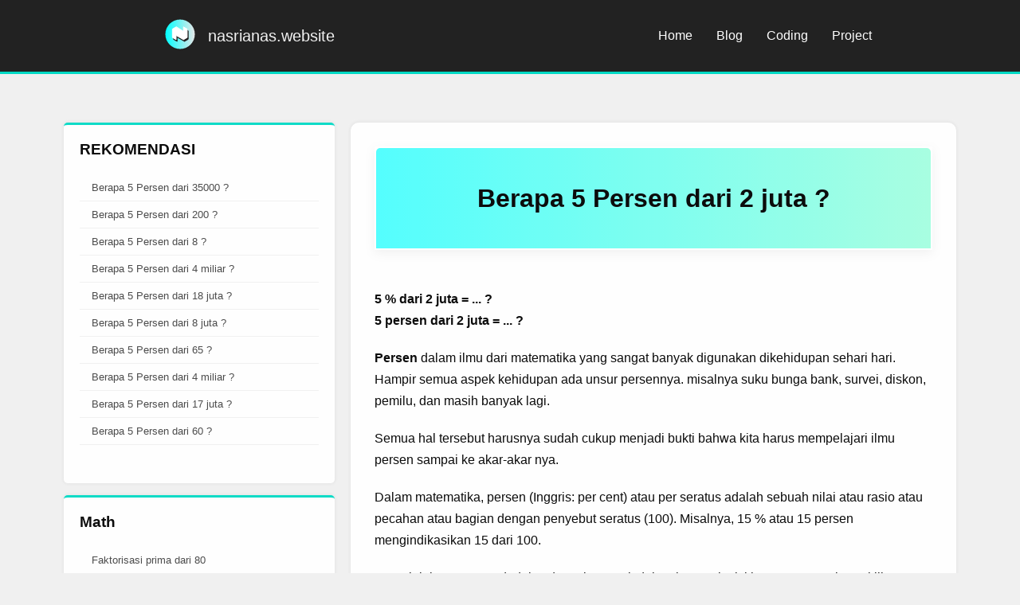

--- FILE ---
content_type: text/html;charset=UTF-8
request_url: https://nasrianas.website/jawab/math/persen/5persen/652-5-persen-dari-2-juta
body_size: 3445
content:
<!DOCTYPE html><html lang="en"><head>
    <meta charset="UTF-8">
    <meta id="theme-color" name="theme-color" content=" #111111">
    <link id="icon" rel="icon" href="/img/logo.svg" type="image/png">
    <meta class="calc_desc" name="description" content="
      5 % dari 2 juta = ... ?
      5 persen dari 2 juta = ... ?
      ">
    <meta name="viewport" content="width=device-width, initial-scale=1.0">
    <title>Berapa 5 persen dari 2 juta ?</title>

    <link rel="stylesheet" href="/css/header.css">
    <link rel="stylesheet" href="/jawab/css/style.css">
    <link rel="stylesheet" href="/jawab/css/footer.css">
    <link rel="stylesheet" href="/jawab/css/jawab.css">

    

    
    
    
    
    

    
    
    
    
    
    

    
    

    
  <link type="text/css" href="https://www.google.com/cse/static/element/f71e4ed980f4c082/default+en.css" rel="stylesheet"><link type="text/css" href="https://www.google.com/cse/static/style/look/v4/shiny.css" rel="stylesheet"><style type="text/css">.gsc-control-cse{font-family:verdana, arial, sans-serif}.gsc-control-cse .gsc-table-result{font-family:verdana, arial, sans-serif}.gsc-refinementsGradient{background:linear-gradient(to left,rgba(218,224,229,1),rgba(218,224,229,0))}</style></head>
  <body>
    <amp-auto-ads type="adsense" data-ad-client="ca-pub-4121909078887048">
    </amp-auto-ads>
    <header id="header-nav"><div class="logo-container">   <div class="logo">       <a href="/index"><img src="/img/logo.svg" alt="Berapa 5 Persen dari 2 juta ?"></a>   </div>   <div class="logo-name"><a href="/index">nasrianas.website</a></div></div><div class="navlinks-cont">   <a href="/index"><div class="nav-child">Home</div></a>   <a href="/blog"><div class="nav-child">Blog</div></a>   <a href="/coding"><div class="nav-child">Coding</div></a>   <a href="/project"><div class="nav-child">Project</div></a></div></header>
    <div class="line-color"></div>

    <div class="top-ads">
      <!-- jawab_math_disp_1 -->
      <ins class="adsbygoogle" style="display: flex; justify-content: center; align-items: center" data-full-width-responsive="true" data-ad-client="ca-pub-4121909078887048" data-ad-slot="7566244963" data-ad-format="auto"></ins>
           
    </div>

    <div class="content">
      <div id="sidebar" class="sidebar"><div class="sidebar-child"><h3>REKOMENDASI</h3><ul><a class="persen_804" href="https://nasrianas.website/jawab/math/persen/5persen/804-5-persen-dari-35000"><li>Berapa 5 Persen dari 35000 ?</li></a><a class="persen_722" href="https://nasrianas.website/jawab/math/persen/5persen/722-5-persen-dari-200"><li>Berapa 5 Persen dari 200 ?</li></a><a class="persen_773" href="https://nasrianas.website/jawab/math/persen/5persen/773-5-persen-dari-8"><li>Berapa 5 Persen dari 8 ?</li></a><a class="persen_687" href="https://nasrianas.website/jawab/math/persen/5persen/687-5-persen-dari-4-miliar"><li>Berapa 5 Persen dari 4 miliar ?</li></a><a class="persen_667" href="https://nasrianas.website/jawab/math/persen/5persen/667-5-persen-dari-18-juta"><li>Berapa 5 Persen dari 18 juta ?</li></a><a class="persen_657" href="https://nasrianas.website/jawab/math/persen/5persen/657-5-persen-dari-8-juta"><li>Berapa 5 Persen dari 8 juta ?</li></a><a class="persen_780" href="https://nasrianas.website/jawab/math/persen/5persen/780-5-persen-dari-65"><li>Berapa 5 Persen dari 65 ?</li></a><a class="persen_687" href="https://nasrianas.website/jawab/math/persen/5persen/687-5-persen-dari-4-miliar"><li>Berapa 5 Persen dari 4 miliar ?</li></a><a class="persen_666" href="https://nasrianas.website/jawab/math/persen/5persen/666-5-persen-dari-17-juta"><li>Berapa 5 Persen dari 17 juta ?</li></a><a class="persen_717" href="https://nasrianas.website/jawab/math/persen/5persen/717-5-persen-dari-60"><li>Berapa 5 Persen dari 60 ?</li></a></ul></div><div class="sidebar-child"><h3>Math</h3><ul><a href="https://nasrianas.website/jawab/math/bilangan/faktorisasi-prima/001-faktorisasi-prima-dari-80"><li>Faktorisasi prima dari 80</li></a><a href="https://nasrianas.website/jawab/math/pangkat/akar-pangkat3/057-akar-pangkat-3-dari-125000"><li>Akar -1 Berapa</li></a><a href="https://nasrianas.website/jawab/math/panjang/meter-cm/001-1-meter-berapa-cm"><li>1 meter berapa cm</li></a><a href="https://nasrianas.website/jawab/math/pecahan/decimal-pecahanBiasa/001-0,75-diubah-menjadi-pecahan-biasa"><li>0.75 diubah mejadi pecahan biasa</li></a><a href="https://nasrianas.website/jawab/math/persen/1persen/001-1-persen-dari-1-juta"><li>1 persen dari 1 juta</li></a><a href="https://nasrianas.website/jawab/math/suhu/celcius-fahrenheit/001-30-derajat-celcius-berapa-fahrenheit"><li>30 derajat Celcius berapa Fahrenheit</li></a><a href="https://nasrianas.website/jawab/math/waktu/detik-menit/001-300-detik-berapa-menit"><li>300 detik berapa menit</li></a></ul></div></div>
      <div class="main-content">
        <div class="full-width">
          <div class="head">
            <div class="Q">
              <h1 id="Blogtitle">Berapa 5 Persen dari 2 juta ?</h1>
              <!-- <p></p> -->
            </div>            
            <div id="persen_652" class="page-active" href="#"></div>
            <!-- <div class="soal">
                <h3>SOAL</h3>
                <h4 class="calc_desc"></h4>
            </div> -->
          </div>
          <div id="share-btn-top" class="share-btn"></div>
          <div class="penjelasan">

            <p><b>
              5 % dari 2 juta = ... ? <br>
              5 persen dari 2 juta = ... ?
            </b></p>
            <p>
              <b>Persen</b> dalam ilmu dari matematika yang sangat banyak digunakan dikehidupan sehari hari. 
              Hampir semua aspek kehidupan ada unsur persennya. 
              misalnya suku bunga bank, survei, diskon, pemilu, dan masih banyak lagi. 
            </p>
            <p>
              Semua hal tersebut harusnya sudah cukup menjadi bukti 
              bahwa kita harus mempelajari ilmu persen sampai ke akar-akar nya.   
            </p>
            <p>
              Dalam matematika, persen (Inggris: per cent) atau per seratus
              adalah sebuah nilai atau rasio atau pecahan atau bagian dengan penyebut seratus (100).
              Misalnya, 15 % atau 15 persen mengindikasikan 15 dari 100. 
            </p>
            <p>
              Contoh lain, 12 % penduduk Indonesia masuk dalam kategori miskin. 
              Yang mana berarti jika penduduk Indonesia ada 100 maka 12 penduduk dinyatakan masuk 
              ke dalam kategori miskin. 
            </p>

            <span><b>Lihat Juga:</b></span>
            <a href="/project/calculator/persen/kalkulator-persen">Kalkulator Persen</a>            

            <h2>Rumus</h2>
            <p>
              Untuk menghitung hasil dari perhitungan persen, 
              setidaknya ada dua hal yang harus diketahui terlebih dahulu.  
            </p>
            <ul>
              <li>Apakah jumlah total sudah diketahui,</li>
              <li>Apakah besar persen sudah diketahui</li>
            </ul>
            <p>
              Jika sudah, maka nilai persen dapat langsung dihitung dengan rumus berikut. 
            </p>
            <div class="align-center">
              <q>                
                  (hasil) = (b) :100 * (a)            
              </q>
            </div>
            <p>
              Hasil diperoleh dengan membagi jumlah persen dengan 100 dan dikalikan dengan jumlah total atau keseluruhan.              
            </p>

            <h2>Contoh Soal</h2>
            <p>
              Jika di kelas ada 20 murid, 40 % diantaranya adalah laki-laki, <br>
              a. Berapakah jumlah murid laki-laki di dalam kelas tersebut ? <br>
              b. Berapakah jumlah murid perempuan di dalam kelas tersebut ? 
            </p>
            <p>
              Pertama, Berapa jumlah total? Jumlah total ada 20 murid. <br>
              Kedua, Berapa persen jumlah laki-laki? 40% diantaranya adalah laki-laki. <br>
            </p>
            <p>
              Untuk memperoleh hasil: <br>
              Pertama, bagi 40 dengan 100, hasilnya 0,4 <br>
              Kedua, kali hasil pembagian tersebut yaitu 0,4 dengan 20 hasilnya 8. <br>
              Jadi, terdapat 8 murid laki-laki di dalam kelas.  
            </p>

            <span><b>Lihat Juga:</b></span>
            <a href="/project/calculator/persen/kalkulator-persen">Kalkulator Persen</a>     

            <h2>Pekerjaan Rumah</h2>
            <p>
              Berapakah jumlah murid perempuan didalam kelas tersebut? <br>
              Gunakan cara yang telah dijelaskan diatas. <br>

            </p><h2>Jawaban</h2>

<textarea cols="30" rows="3" readonly="">  (hasil) = (nilai) :100 * (persen)   
  (hasil) = (2000000) :100 * (5)
  (hasil) = 20000 * (5)   
  (hasil) = 100000     
</textarea>
            <p>
                <b>Sehingga</b>, 5 persen dari 2 juta adalah 
            </p>
            <div class="jawaban" data-nosnippet="">
              <span>
                <b>100000</b> atau <b>100 ribu</b>.
              </span>                
            </div>

            <h2>Kalkulator</h2>
            <p>
              Jika anda membutuhkan Kalkulator, gunakan kalkulator berikut
            </p>
            <p>
              <a href="/project/calculator/persen/kalkulator-persen">Kalkulator Persen</a>
            </p>

            
                <!-- jawab_math_disp_bottom -->
                <ins class="adsbygoogle" style="display:block" data-full-width-responsive="true" data-ad-client="ca-pub-4121909078887048" data-ad-slot="6943428434" data-ad-format="auto"></ins>
                

          </div>
        </div>

              <!--start arrow-->
        <div class="arrow">
          <a id="leftArrow" href="https://nasrianas.website/jawab/math/persen/5persen/022-5-persen-dari-1-milyar"><div class="left-arrow">Previous</div><p class="lA">Berapa 5 Persen dari 1 Milyar ?</p></a>
          <div class="arrow-space"></div>
          <a id="rightArrow" href="https://nasrianas.website/jawab/math/persen/5persen/653-5-persen-dari-4-juta"><div class="right-arrow">Next</div><p class="rA">Berapa 5 Persen dari 4 juta ?</p></a>
        </div>
        <!--end arrow-->
      </div>



    </div>
    <div class="line-color"></div>
    <div id="footer" class="footer"><div class="footer-child">   <div class="title">Persen   </div>   <div class="cat-childs"><a href="https://nasrianas.website/jawab/math/persen/0,1persen/5488-0,1-persen-dari-1">0,1 Persen</a><a href="https://nasrianas.website/jawab/math/persen/0,2persen/5588-0,2-persen-dari-1">0,2 Persen</a><a href="https://nasrianas.website/jawab/math/persen/0,3persen/5688-0,3-persen-dari-1">0,3 Persen</a><a href="https://nasrianas.website/jawab/math/persen/0,4persen/5788-0,4-persen-dari-1">0,4 Persen</a><a href="https://nasrianas.website/jawab/math/persen/0,5persen/5888-0,5-persen-dari-1">0,5 Persen</a><a href="https://nasrianas.website/jawab/math/persen/0,6persen/5988-0,6-persen-dari-1">0,6 Persen</a><a href="https://nasrianas.website/jawab/math/persen/0,7persen/6088-0,7-persen-dari-1">0,7 Persen</a><a href="https://nasrianas.website/jawab/math/persen/0,8persen/6188-0,8-persen-dari-1">0,8 Persen</a><a href="https://nasrianas.website/jawab/math/persen/0,9persen/6288-0,9-persen-dari-1">0,9 Persen</a><a href="https://nasrianas.website/jawab/math/persen/1persen/001-1-persen-dari-1-juta">1 Persen</a><a href="https://nasrianas.website/jawab/math/persen/2persen/005-2-persen-dari-1-juta">2 Persen</a><a href="https://nasrianas.website/jawab/math/persen/3persen/008-3-persen-dari-1-juta">3 Persen</a><a href="https://nasrianas.website/jawab/math/persen/4persen/1206-4-persen-dari-25">4 Persen</a><a href="https://nasrianas.website/jawab/math/persen/2,5persen/011-2,5-persen-dari-1-juta">2.5 Persen</a><a href="https://nasrianas.website/jawab/math/persen/5persen/019-5-persen-dari-1-juta">5 Persen</a><a href="https://nasrianas.website/jawab/math/persen/6persen/1223-6-persen-dari-1-juta">6 Persen</a><a href="https://nasrianas.website/jawab/math/persen/7persen/1231-7-persen-dari-7">7 Persen</a><a href="https://nasrianas.website/jawab/math/persen/8persen/1241-8-persen-dari-8">8 Persen</a><a href="https://nasrianas.website/jawab/math/persen/9persen/1251-9-persen-dari-1-juta ">9 Persen</a><a href="https://nasrianas.website/jawab/math/persen/10persen/023-10-persen-dari-100">10 Persen</a><a href="https://nasrianas.website/jawab/math/persen/15persen/031-15-persen-dari-60">15 Persen</a><a href="https://nasrianas.website/jawab/math/persen/20persen/032-20-persen-dari-100">20 Persen</a><a href="https://nasrianas.website/jawab/math/persen/25persen/034-25-persen-dari-100">25 Persen</a><a href="https://nasrianas.website/jawab/math/persen/30persen/036-30-persen-dari-100">30 Persen</a><a href="https://nasrianas.website/jawab/math/persen/33persen/039-33-persen-dari-163-ribu">33 Persen</a><a href="https://nasrianas.website/jawab/math/persen/35persen/1162-35-persen-dari-100">35 Persen</a><a href="https://nasrianas.website/jawab/math/persen/40persen/041-40-persen-dari-100">40 Persen</a><a href="https://nasrianas.website/jawab/math/persen/45persen/1199-45-persen-dari-40">45 Persen</a><a href="https://nasrianas.website/jawab/math/persen/50persen/1255-50-persen-dari-14">50 Persen</a><a href="https://nasrianas.website/jawab/math/persen/60persen/1271-60-persen-dari-40">60 Persen</a><a href="https://nasrianas.website/jawab/math/persen/70persen/1311-70-persen-dari-30">70 Persen</a><a href="https://nasrianas.website/jawab/math/persen/75persen/1299-75-persen-dari-14">75 Persen</a><a href="https://nasrianas.website/jawab/math/persen/80persen/1286-80-persen-dari-30">80 Persen</a><a href="https://nasrianas.website/jawab/math/persen/150persen/050-9-adalah-150-persen-dari">150 Persen</a><a href="https://nasrianas.website/jawab/math/persen/berapa-persen-dari/042-3-berapa-persen-dari-20">Berapa Persen dari</a><a href="https://nasrianas.website/jawab/math/persen/pecahan-persen/051-persen-dari-4per5">Pecahan - Persen</a><a href="https://nasrianas.website/jawab/math/persen/persen-pecahan/1388-1-persen-diubah-menjadi-pecahan-biasa">Persen - Pecahan</a><a href="https://nasrianas.website/jawab/math/persen/desimal-persen/1488-0,001-berapa-persen">Desimal - Persen</a><a href="https://nasrianas.website/jawab/math/persen/bentuk-persen-dari/3488-bentuk-persen-dari-0,001">Bentuk Persen dari</a><a href="https://nasrianas.website/jawab/math/persen/potongan-harga/potongan-1-persen">Potongan Harga</a>   </div></div><div class="footer-child">   <div class="title">Math   </div>   <div class="cat-childs"><a href="https://nasrianas.website/jawab/math/kg-ton/100-1-kg-berapa-ton">Berat</a><a href="https://nasrianas.website/jawab/math/bilangan/faktorisasi-prima/001-faktorisasi-prima-dari-80">Bilangan</a><a href="https://nasrianas.website/jawab/math/meter-per-detik-berapa-km-per-jam/001-1-meter-per-detik-berapa-km-per-jam">Kecepatan</a><a href="https://nasrianas.website/jawab/math/pangkat/akar-pangkat3/057-akar-pangkat-3-dari-125000">Pangkat</a><a href="https://nasrianas.website/jawab/math/panjang/meter-cm/001-1-meter-berapa-cm">Panjang</a><a href="https://nasrianas.website/jawab/math/pecahan/decimal-pecahanBiasa/001-0,75-diubah-menjadi-pecahan-biasa">Pecahan</a><a href="https://nasrianas.website/jawab/math/persen/1persen/001-1-persen-dari-1-juta">Persen</a><a href="https://nasrianas.website/jawab/math/suhu/celcius-fahrenheit/001-30-derajat-celcius-berapa-fahrenheit">Suhu</a><a href="https://nasrianas.website/jawab/math/waktu/detik-menit/001-300-detik-berapa-menit">Waktu</a><a href="https://nasrianas.website/jawab/math/Listrik/ma-ampere/1-mA-to-Ampere">Listrik</a><a href="https://nasrianas.website/jawab/math/trigonometri/sinus-deg/sinus-0-derajat">Trigonometri</a>   </div></div><div class="footer-child">   <div class="title">Kategori Lain   </div>   <div class="cat-childs"><a href="https://nasrianas.website/jawab/excel/001-cara-menjumlah-di-excel">Excel</a><a href="https://nasrianas.website/jawab/elektro/001-apa-itu-bilangan-biner">Elektro</a>   </div></div></div>



  

</body></html>

--- FILE ---
content_type: text/css; charset=UTF-8
request_url: https://nasrianas.website/jawab/css/style.css
body_size: 1937
content:
:root {
  --color0: #222222;
  --color2: #6200ee;
  --color1: #03dac5;
  --color3: rgb(240, 240, 240);
  --color4: #111111;
  --color5: #888888;
  --color6: rgb(248, 248, 248);
  /* --color7: linear-gradient(to right, aqua, aquamarine); */
  --color7: linear-gradient(to right, rgba(0, 255, 255, 0.7), rgba(127, 255, 212, 0.7));
  --color8: aquamarine;
  --color9: #444444;
}
* {
  margin: 0px;
}

@font-face {
  font-family: "CustomFont";
  src: url(/fonts/Nuris\ HW\ Gendu.ttf);
}

body {
  font-family: "Poppins", sans-serif;
  overflow-x: hidden;
  margin: auto;
  background-color: var(--color3);
  display: flex;
  flex-direction: column;
  justify-content: center;
  align-items: center;
}

p {
  line-height: 1.7;
  font-family: "Poppins", sans-serif;
  font-size: 0.9em;
}
q {
  background: var(--color7);
  padding: 10px;
  border-radius: 5px;
  margin: 0px 10px;
}
.share-btn {
  font-family: "CustomFont", "Poppins", sans-serif;
  font-weight: 600;
}
a {
  text-decoration: none;
  color: var(--color2);
}
button {
  font-family: "Poppins", sans-serif;
  font-family: "CustomFont", "Poppins", sans-serif;
  font-weight: 600;
  cursor: pointer;
  margin: 8px;
  border: none;
  color: var(--color0);
  background-color: var(--color3);
  min-height: 30px;
  border-radius: 5px;
  padding-left: 20px;
  padding-right: 20px;
  padding-top: 10px;
  padding-bottom: 10px;
  outline: none;
}
button:hover {
  background-color: var(--color1);
  color: white;
}
select {
  background-color: white;
  border-radius: 5px;
  border: none;
  filter: drop-shadow(0px 1px 2px lightgrey);
  color: var(--color0);
  width: 120px;
  height: 30px;
  padding-left: 8px;
  margin: 8px;
  outline: none;
}
option {
  display: flex;
  background-color: white;
  color: var(--color1);
}
.content {
  display: flex;
  justify-content: center;
  align-items: flex-start;
  flex-direction: row;
  overflow-x: hidden;
  padding: 10px;
}

/* sidebar */
.sidebar {
  margin-top: 30px;
  margin-right: 20px;
  width: 340px;

  /* display: flex;
  flex-direction: column; */
}
.sidebar-child {
  margin-bottom: 10px;
  background-color: white;
  opacity: 0.95;
  width: 300px;
  min-height: 400px;
  margin-top: 0px;
  margin-bottom: 15px;
  border-radius: 5px;
  padding: 20px;
  padding-bottom: 30px;
  border-top: 3px solid var(--color1);
  box-shadow: 0px 0px 5px rgb(221, 221, 221);
}
.sidebar h3 {
  margin-bottom: 20px;
}
.sidebar ul {
  padding-left: 0px;
  list-style: none;
}
.sidebar li {
  font-size: 0.8em;
  color: var(--color9);
  border-bottom: 1px solid var(--color3);
  padding: 8px 15px;
  line-height: 1.4;
}
.sidebar li:hover {
  color: black;
  background: var(--color7);
}

@media screen and (max-width: 600px) {
  sidebar-child {
    width: 250px;
  }
  .sidebar {
    margin-right: 0px;
  }
}

.main-content {
  box-shadow: 0px 0px 5px 0px rgb(221, 221, 221);
  width: 700px;
  min-height: 50vh;
  height: auto;

  display: flex;
  flex-direction: column;
  justify-content: flex-start;
  align-items: center;

  margin-top: 30px;
  margin-bottom: 20px;
  border-radius: 10px;
  background-color: white;
  opacity: 0.95;

  padding: 30px;
}
.main-section {
  width: 800px;
}
.head {
  margin-bottom: 10px;
  line-height: 16px;
  box-shadow: rgba(126, 126, 126, 0.1) 0px 4px 12px;
  border: 2px solid white;
}
.head h1 {
  min-height: 76px;
  background: var(--color7);
  color: black;
  display: flex;
  justify-content: center;
  align-items: center;
  margin-bottom: 5px;
  text-align: center;
  line-height: 1.2;
  padding: 25px;
  border-radius: 5px;
  margin-top: 5px;
}
.head h3,
.head h4,
.head h5,
.head h6 {
  margin-top: 15px;
  color: var(--color5);
  line-height: 1.8em;
}
input {
  width: 200px;
  height: 40px;
  text-align: end;
  margin: 10px;
  padding-right: 10px;
  border-radius: 5px;
  border: none;
  filter: drop-shadow(0px 1px 2px lightgrey);
  outline: none;
  overflow-x: scroll;
}
input[type="number"]::-webkit-inner-spin-button {
  -webkit-appearance: none;
}
input:focus {
  box-shadow: 0 0 2px var(--color1);
}

.result-container {
  display: flex;
  flex-direction: column;
}
.result-container input {
  width: 60px;
  height: 30px;
}
.exp {
  color: var(--color1);
  margin: 10px;
  font-weight: 500;
}
.result {
  color: var(--color0);
  display: flex;
  justify-content: center;
  align-items: center;
  margin-top: 10px;
  font-size: 20px;
  font-weight: 600;
  text-align: center;
  border: 1px solid var(--color1);
  border-radius: 10px;

  width: 100%;
  min-height: 65px;
  overflow-y: auto;
  overflow-x: auto;
}
.result_b {
  color: var(--color1);
  background-color: white;
  display: flex;
  justify-content: center;
  align-items: center;
  font-size: 20px;
  font-weight: 600;
  border: 1px solid var(--color3);
  border-radius: 10px;
  width: 100%;
  min-height: 50px;
  margin-bottom: 8px;
}
.result_b p {
  color: rgb(156, 156, 156);
  font-size: 12px;
  margin-left: 4px;
  margin-right: 10px;
}
.exp-result {
  color: rgb(156, 156, 156);
  font-size: 12px;
  margin: 5px;
}
/* footer */
.footer {
  background-color: var(--color4);
  color: white;
  width: 100vw;
  height: auto;
  min-height: 18vh;
  display: flex;
  justify-content: center;
  align-items: center;
  padding: 20px;
}
.nav-link {
  margin: 10px;
  width: 780px;
  border: 1px solid var(--color5);
  border-radius: 10px;
  padding: 20px;
}
.footer a {
  color: white;
}
.footer a:hover {
  color: var(--color1);
}
.footer h3 {
  color: var(--color1);
  margin-bottom: 10px;
}

.inputs-row-column {
  background-color: white;
  border-radius: 10px;
}
.inputs-row-column input {
  width: 60%;
}
.ln-break {
  width: 70%;
  height: 2px;
  background-color: var(--color1);
  border-radius: 2px;
}
.input-section {
  display: flex;
  flex-direction: column;
  justify-content: center;
  align-items: center;

  margin: 10px;
}
.operator-disp {
  color: var(--color1);
  font-size: 25px;
  font-weight: bolder;
  width: 25px;
  display: flex;
  justify-content: center;
  align-items: center;
}

.arrow {
  display: flex;
  justify-content: center;
  align-items: flex-start;
  width: 100%;
  margin-bottom: 0px;
  margin-top: 40px;
}
.arrow a {
  color: white;
  flex: 1;
  font-size: 14px;
}

.arrow-space {
  flex: 7;
}
.left-arrow,
.right-arrow {
  display: flex;
  justify-content: center;
  align-items: center;
  height: 10px;
  width: 150px;
  background: var(--color7);
  border-radius: 5px;
  padding: 10px;
  padding-right: 15px;
  padding-left: 15px;
  text-align: right;
  font-family: "CustomFont", "Poppins", sans-serif;
  font-weight: 800;
  color: black;
}
.left-arrow {
  text-align: left;
}
.right-arrow {
  text-align: right;
}
.arrow p {
  color: var(--color9);
  flex: 1;
}
.arrow .lA,
.arrow .rA {
  display: flex;
  margin-top: 5px;
}

.arrow .lA {
  text-align: left;
}
.arrow .rA {
  text-align: right;
  justify-content: flex-end;
}

.left-arrow:hover {
  background-color: var(--color3);
  color: black;
}
.right-arrow:hover {
  background-color: var(--color3);
  color: black;
}

.line-color {
  /* background-color: var(--color1); */
  width: 100%;
  height: 1px;
}

@media screen and (max-width: 1200px) {
  .main-content,
  .arrow {
    width: 520px;
  }
  .content {
    flex-direction: column-reverse;
    align-items: center;
  }
  .main-section {
    width: 520px;
  }
  .footer {
    flex-direction: column;
  }
  .nav-link {
    width: 480px;
  }
  .left-arrow,
  .right-arrow {
    width: 100px;
  }
}

@media screen and (max-width: 600px) {
  .main-content {
    padding: 30px 25px;
  }
  .main-content,
  .arrow {
    width: 310px;
  }
  .main-section {
    width: 310px;
  }
  .footer {
    flex-direction: column;
  }
  .nav-link {
    width: 280px;
  }
  .left-arrow,
  .right-arrow {
    width: 80px;
  }
}
/* utility function */
.center {
  display: flex;
  flex-direction: column;
  justify-content: center;
  align-items: center;
}
.row {
  display: flex;
  flex-direction: row;
  justify-content: center;
  align-items: center;
}
.exp-comma {
  display: flex;
  flex-direction: row;
  justify-content: flex-start;
  align-items: center;
}
.exp-comma input {
  width: 50px;
}
.my-ads {
  display: flex;
  justify-content: center;
  align-items: center;
}
.disp-none {
  display: none;
}
.share-cont{
  height: 50px;
}
.share-btn {
  display: inline-block;
  color: #ffffff;
  border: none;
  padding: 0.1em 0.6em;
  padding-top: 0.2em;
  outline: none;
  text-align: center;
  font-size: 0.9em;
  margin-right: 5px;
  margin-bottom: 10px;
  /* height: 18px; */
}
.share-btn:focus,
.share-btn:hover {
  text-decoration: none;
}
.share-btn a:hover {
  opacity: 0.8;
}
.share-btn:active {
  color: #e2e2e2;
}
.twitter {
  background: #55acee;
}
.facebook {
  background: #3b5998;
}
.linkedin {
  background: #4875b4;
}
.email {
  background: #444444;
}
.whatsapp {
  background: #25d366;
}

.lightgrey {
  color: var(--color5);
  margin: 5px;
  font-size: 0.8em;
}

.mygreen {
  color: var(--color1);
  margin: 5px;
  font-size: 1.2em;
}

.noselect {
  -webkit-touch-callout: none;
  -webkit-user-select: none;
  -khtml-user-select: none;
  -moz-user-select: none;
  -ms-user-select: none;
  user-select: none;
}
.noselect:focus {
  outline: none;
}
.full-width {
  width: 100%;
}

.soal {
  color: white;
  background-color: var(--color6);
  border-radius: 5px;
  padding: 25px;
  margin-top: 20px;
}
.soal h3,
.pembahasan h3 {
  color: var(--color1);
  margin-top: 5px;
}
.soal h4 {
  margin-top: 10px;
  color: var(--color4);
  line-height: 1.4em;
}
.pembahasan {
  background-color: var(--color6);
  border-radius: 5px;
  border: none;
  padding: 25px;
}
textarea {
  margin-top: 10px;
  width: 100%;
  min-height: 100px;
  border: none;
  border-radius: 10px;
  resize: none;
  padding-top: 20px;
  padding-bottom: 20px;
  background-color: var(--color6);
  box-shadow: 0px 0px 5px rgb(221, 221, 221) inset;
  /* font-family: "CustomFont", "Poppins", sans-serif; */
  font-size: 1.1em;
  line-height: 1.3em;
  white-space: pre;
}
textarea:focus {
  outline-width: 0px;
}

.full-width ins {
  box-shadow: rgba(126, 126, 126, 0.1) 0px 4px 12px;
  max-width: 100%;
  margin: 20px 0px;
}
.top-ads {
  margin-top: 20px;
  width: 100%;
  display: flex;
  justify-content: center;
  align-items: center;
}
.top-ads .adsbygoogle {
  width: 1100px;
}
.top-ads .adsbygoogle ins {
  box-shadow: rgba(68, 68, 68, 0.1) 0px 4px 12px;
}
.jawaban {
  display: flex;
  justify-content: center;
  align-items: center;
  color: black;
  background: linear-gradient(to right, aqua, aquamarine);
  padding: 20px;
  box-shadow: 0px 0px 20px -5px lightgrey;
  border: 2px solid white;
  margin: 20px 0px;
  border-radius: 10px;
  font-size: 20px;
}


--- FILE ---
content_type: text/css; charset=UTF-8
request_url: https://nasrianas.website/jawab/css/footer.css
body_size: 631
content:
.footer {
  background-color: rgb(59, 59, 59);
  display: flex;
  justify-content: center;
  align-items: flex-start;
  padding: 0px;
  padding-top: 20px;
  padding-bottom: 20px;
  border-top: 3px solid var(--color1);
}
.footer-child {
  /* background-color: rgb(36, 36, 36); */
  width: 380px;
  min-height: 20px;
  margin: 8px;
  border-radius: 5px;
}
.footer-child .title {
  font-size: 1.5em;
  margin: 10px;
}
.cat-childs {
  display: flex;
  flex-wrap: wrap;
}
.cat-childs a {
  font-family: "CustomFont", "Poppins", sans-serif;
  font-weight: 500;

  font-size: 0.9em;
  color: white;
  background: var(--color7);
  padding: 4px;
  padding-left: 10px;
  padding-right: 10px;
  border-radius: 3px;
  margin: 4px;
}
.cat-childs a:hover {
  color: white;
  background-color: rgb(34, 34, 34);
}

@media screen and (max-width: 600px) {
  .footer-child {
    width: 320px;
    min-height: 20px;
    margin: 8px;
    border-radius: 5px;
  }
}


--- FILE ---
content_type: text/css; charset=UTF-8
request_url: https://nasrianas.website/jawab/css/jawab.css
body_size: 218
content:
.head .Q {
  background-color: white;
  border-radius: 10px;
  /* border: 1px solid var(--color1); */
}
.head .Q h1 {
  margin-top: 0px;
  margin-bottom: 0px;
  border-bottom-left-radius: 0px;
  border-bottom-right-radius: 0px;
}
.head .Q p {
  padding: 20px;
}

.penjelasan {
  background-color: white;
}
.align-center {
  display: flex;
  justify-content: center;
  align-items: center;
  margin: 30px 0px;
}
.align-center img {
  box-shadow: rgba(149, 157, 165, 0.2) 0px 8px 24px;
  max-width: 100%;
  height: 310px;
}
.penjelasan h2 {
  margin-top: 30px;
  border-left: 5px solid var(--color1);
  padding-left: 15px;
}
.penjelasan h3 {
  margin-top: 20px;
}
.penjelasan p {
  margin: 20px 0px;
  font-family: sans-serif;
  font-size: 1rem;
}
ol {
  margin-top: 10px;
}
li {
  line-height: 150%;
  font-family: sans-serif;
}

.pemb{
  text-align: center;
}
.peny{
  border-top: 3px solid black;
  text-align: center;
}
.atau{
  padding: 0px 20px;
}
.bil_B{
  padding-right: 10px;
}
/* .adsbygoogle {
} */
/* .ads-top {
  max-height: 150px;
} */
/* .ads-side {
  margin-top: 30px;
  margin-left: 30px;
  max-width: 150px;
  height
} */


th{
  background-color: aquamarine;
  padding: 15px 15px;
  width: 200px;
}
td{
  text-align: center;
  background-color: rgb(243, 243, 243);
  padding: 5px;
}
@media screen and (max-width: 1200px) {
  .align-center img {
    height: 230px;
  }
}
@media screen and (max-width: 600px) {
  table{
    font-size: 14px;
  }
  .align-center img {
    height: 135px;
  }
}
/* 
.link-penjelasan{
  color: white;
  background-color: red;
  width: 200px;
  display: flex;
  justify-content: center;
  align-items: center;
  padding: 10px;
  border-radius: 10px;
  border: 2px white solid;
  margin-top: 50px;
  box-shadow: 0px 0px 20px -5px lightgrey;
} */

.link-penjelasan{
  color: black;
  /* background-color: red;
  width: 200px;
  display: flex;
  justify-content: center;
  align-items: center;
  padding: 10px;
  border-radius: 10px;
  border: 2px white solid;
  margin-top: 50px;
  box-shadow: 0px 0px 20px -5px lightgrey; */
}